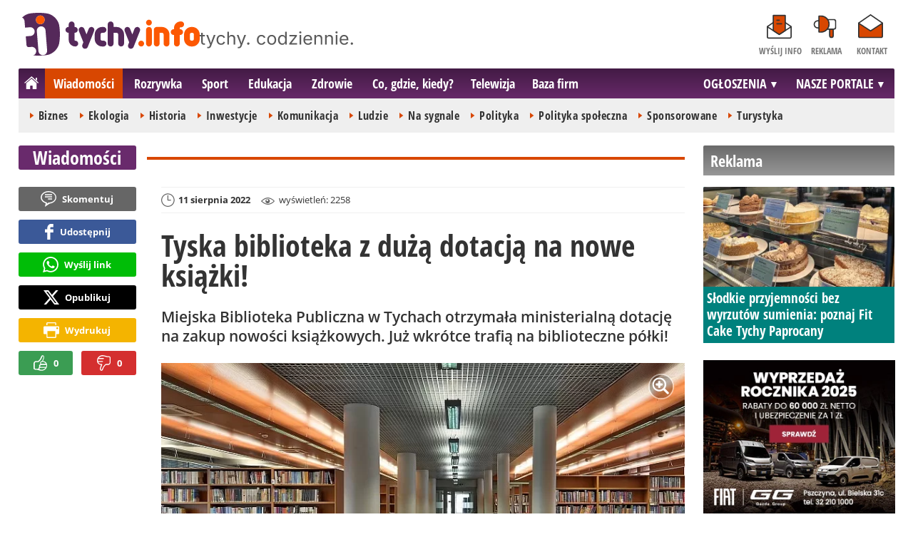

--- FILE ---
content_type: text/html; charset=UTF-8
request_url: https://www.tychy.info/wiadomosci/15829-tyska-biblioteka-z-duza-dotacja-na-nowe-ksiazki-tychy
body_size: 11147
content:
<!DOCTYPE html>
<html lang="pl-PL">

<head>
	<link rel="dns-prefetch" href="//connect.facebook.net">
	<link rel="dns-prefetch" href="//img.tychy.info">
	<link rel="dns-prefetch" href="//galeria.tychy.info">
	<link rel="dns-prefetch" href="//reklama.pless-intermedia.pl">
	<link rel="dns-prefetch" href="//s1.pless-intermedia.pl">
	<link rel="dns-prefetch" href="//pagead2.googlesyndication.com">
	<link rel="dns-prefetch" href="//google-analytics.com">
	<link rel="dns-prefetch" href="//komentarze.tychy.info">
		<link rel="preload" href="/public/fonts/OpenSans-Bold.woff2" crossorigin="anonymous" as="font" type="font/woff2">
	<link rel="preload" href="/public/fonts/OpenSans-Regular.woff2" crossorigin="anonymous" as="font" type="font/woff2">
	<link rel="preload" href="/public/fonts/OpenSansCondensed-Bold.woff2" crossorigin="anonymous" as="font" type="font/woff2">
	<link rel="preload" as="style" href="/public/style-1.3.17.css">
	<link rel="preload" as="script" href="/public/scripts-1.0.57.js">
	<meta http-equiv="Content-Type" content="text/html; charset=utf-8" />
	<meta name="viewport" content="width=device-width,initial-scale=1">
	<!-- Google tag (gtag.js) -->
	<script async src="https://www.googletagmanager.com/gtag/js?id=G-HF7QE3Q62E"></script>
	<script>
		window.dataLayer = window.dataLayer || [];

		function gtag() {
			dataLayer.push(arguments);
		}
		gtag('js', new Date());

		gtag('config', 'G-HF7QE3Q62E');
	</script>
	<title>tychy.info: Tyska biblioteka z dużą dotacją na nowe książki! - Tychy</title>
<meta property="og:type" content="article">
<meta property="og:title" content="Tyska biblioteka z dużą dotacją na nowe książki!">
<meta name="twitter:title" content="Tyska biblioteka z dużą dotacją na nowe książki!">
<meta name="description" content="Miejska Biblioteka Publiczna w Tychach otrzymała ministerialną dotację na zakup nowości książkowych. Już wkrótce trafią na biblioteczne półki!">
<meta property="og:description" content="Miejska Biblioteka Publiczna w Tychach otrzymała ministerialną dotację na zakup nowości książkowych. Już wkrótce trafią na biblioteczne półki!">
<meta name="twitter:description" content="Miejska Biblioteka Publiczna w Tychach otrzymała ministerialną dotację na zakup nowości książkowych. Już wkrótce trafią na biblioteczne półki!">
<meta name="keywords" content="Literatura, Tychy">
<meta property="og:url" content="https://www.tychy.info/wiadomosci/15829-tyska-biblioteka-z-duza-dotacja-na-nowe-ksiazki-tychy">
<meta name="thumbnailUrl" content="https://img.tychy.info/ib/8e001bccea22c27442393ce67aa93564/7/120/0/984/450/2020/05/mediateka_biblioteka_glowna_mbp_tychy_9bb4.jpg">
<meta property="og:image" content="https://img.tychy.info/2020/05/mediateka_biblioteka_glowna_mbp_tychy_9bb4.jpg">
<meta name="twitter:image" content="https://img.tychy.info/2020/05/mediateka_biblioteka_glowna_mbp_tychy_9bb4.jpg">
<meta property="og:image:alt" content="Mediateka, biblioteka główna, MBP Tychy">
<meta property="article:publisher" content="https://www.facebook.com/pages/tychyinfo/325275497519638">
<meta name="pubdate" content="2022-08-11T11:07:00+02:00">
<meta property="article:published_time" content="2022-08-11T11:07:00+02:00">
<meta name="lastmod" content="2022-08-11T11:07:00+02:00">
<meta property="article:modified_time" content="2022-08-11T11:07:00+02:00">
<meta name="author" content="ar / tychy.info">
<meta property="article:tag" content="Literatura">
<meta property="article:tag" content="Tychy">
<meta property="og:site_name" content="www.tychy.info">
<meta name="language" content="pl_PL">
<meta property="og:locale"  content="pl_PL">
<meta property="fb:pages" content="325275497519638">
<meta property="fb:app_id" content="333282446717690">
<link rel="canonical" href="https://www.tychy.info/wiadomosci/15829-tyska-biblioteka-z-duza-dotacja-na-nowe-ksiazki-tychy">
<meta name="twitter:card" content="summary_large_image">
<meta name="twitter:site" content="@tychy_info">
<meta name="robots" content="index,follow,all,max-snippet:-1,max-image-preview:large">
<script type="application/ld+json">
{"@context":"https:\/\/schema.org","@type":"NewsArticle","mainEntityOfPage":{"@type":"WebPage","@id":"https:\/\/www.tychy.info\/wiadomosci\/15829-tyska-biblioteka-z-duza-dotacja-na-nowe-ksiazki-tychy"},"headline":"Tyska biblioteka z du\u017c\u0105 dotacj\u0105 na nowe ksi\u0105\u017cki!","image":{"@type":"ImageObject","url":"https:\/\/img.tychy.info\/2020\/05\/mediateka_biblioteka_glowna_mbp_tychy_9bb4.jpg"},"thumbnail":{"@type":"ImageObject","url":"https:\/\/img.tychy.info\/ib\/8e001bccea22c27442393ce67aa93564\/7\/120\/0\/984\/450\/2020\/05\/mediateka_biblioteka_glowna_mbp_tychy_9bb4.jpg","width":300,"height":156},"datePublished":"2022-08-11T11:07:00+02:00","dateModified":"2022-08-11T11:07:00+02:00","author":{"@type":"Person","name":"ar \/ tychy.info"},"description":"Miejska Biblioteka Publiczna w Tychach otrzyma\u0142a ministerialn\u0105 dotacj\u0119 na zakup nowo\u015bci ksi\u0105\u017ckowych. Ju\u017c wkr\u00f3tce trafi\u0105 na biblioteczne p\u00f3\u0142ki!","publisher":{"@context":"https:\/\/schema.org","@type":"NewsMediaOrganization","url":"https:\/\/www.tychy.info","name":"tychy.info","description":"tychy.info | tychy. codziennie. Lokalne informacje, wiadomo\u015bci, wydarzenia.Najwa\u017cniejsze informacje z Tych\u00f3w i okolic. Wiadomo\u015bci, wydarzenia, komunikaty, aktualno\u015bci drogowe, sport, biznes i \u017cycie miasta. tychy.info | tychy. codziennie.","email":"redakcja@tychy.info","telephone":"+48322128893","image":["https:\/\/www.tychy.info\/public\/img\/tychy-info-logo.svg","https:\/\/www.tychy.info\/public\/img\/tychy-info-logo-white.svg"],"logo":{"@type":"ImageObject","url":"https:\/\/www.tychy.info\/public\/img\/tychy-info-logo.png","width":1024,"height":247,"caption":"Logo tychy.info"},"address":[{"@type":"PostalAddress","streetAddress":"Bielska 10","addressLocality":"Pszczyna","addressRegion":"\u015al\u0105skie","postalCode":"43-200","addressCountry":{"@type":"Country","name":"PL"}}],"sameAs":["https:\/\/www.facebook.com\/tychy.info\/","https:\/\/www.instagram.com\/tychy.info\/","https:\/\/twitter.com\/tychy_info","https:\/\/www.youtube.com\/channel\/UC_HpjAA2pH_A0UebmrJk0jQ"],"parentOrganization":{"@type":"Organization","name":"pless intermedia Tomasz Klimczak","url":"https:\/\/www.pless-intermedia.pl\/","email":"biuro@pless-intermedia.pl","address":[{"@type":"PostalAddress","streetAddress":"Bielska 10","addressLocality":"Pszczyna","addressRegion":"\u015al\u0105skie","postalCode":"43-200","addressCountry":{"@type":"Country","name":"PL"}}],"logo":{"@type":"ImageObject","url":"https:\/\/pless-intermedia.pl\/pless-intermedia.svg","width":1024,"height":420,"caption":"Logo pless intermedia"},"sameAs":["https:\/\/www.facebook.com\/pless.intermedia\/"]}}}
</script>
	<link rel="stylesheet" type="text/css" href="/public/style-1.3.17.css">
			<link rel="stylesheet" media="print" type="text/css" href="/public/artykul_print.css">
		<script type="text/javascript" src="/public/scripts-1.0.57.js"></script>
	<link rel="alternate" type="application/rss+xml" title="Tychy.info (RSS 2.0)" href="/rss.xml" />
		<link rel="apple-touch-icon-precomposed" sizes="57x57" href="/public/img/favicons/apple-touch-icon-57x57.png" />
	<link rel="apple-touch-icon-precomposed" sizes="114x114" href="/public/img/favicons/apple-touch-icon-114x114.png" />
	<link rel="apple-touch-icon-precomposed" sizes="72x72" href="/public/img/favicons/apple-touch-icon-72x72.png" />
	<link rel="apple-touch-icon-precomposed" sizes="144x144" href="/public/img/favicons/apple-touch-icon-144x144.png" />
	<link rel="apple-touch-icon-precomposed" sizes="60x60" href="/public/img/favicons/apple-touch-icon-60x60.png" />
	<link rel="apple-touch-icon-precomposed" sizes="120x120" href="/public/img/favicons/apple-touch-icon-120x120.png" />
	<link rel="apple-touch-icon-precomposed" sizes="76x76" href="/public/img/favicons/apple-touch-icon-76x76.png" />
	<link rel="apple-touch-icon-precomposed" sizes="152x152" href="/public/img/favicons/apple-touch-icon-152x152.png" />
	<link rel="icon" type="image/png" href="/public/img/favicons/favicon-196x196.png" sizes="196x196" />
	<link rel="icon" type="image/png" href="/public/img/favicons/favicon-96x96.png" sizes="96x96" />
	<link rel="icon" type="image/png" href="/public/img/favicons/favicon-32x32.png" sizes="32x32" />
	<link rel="icon" type="image/png" href="/public/img/favicons/favicon-16x16.png" sizes="16x16" />
	<link rel="icon" type="image/png" href="/public/img/favicons/favicon-128.png" sizes="128x128" />
	<meta name="application-name" content="tychy.info" />
	<meta name="msapplication-TileColor" content="#FFFFFF" />
	<meta name="msapplication-TileImage" content="/public/img/favicons/mstile-144x144.png" />
	<meta name="msapplication-square70x70logo" content="/public/img/favicons/mstile-70x70.png" />
	<meta name="msapplication-square150x150logo" content="/public/img/favicons/mstile-150x150.png" />
	<meta name="msapplication-wide310x150logo" content="/public/img/favicons/mstile-310x150.png" />
	<meta name="msapplication-square310x310logo" content="/public/img/favicons/mstile-310x310.png" />
	<script>
					const theme = 'white';
			</script>	
	<script async src="https://fundingchoicesmessages.google.com/i/pub-7973022587511598?ers=1"></script><script>(function() {function signalGooglefcPresent() {if (!window.frames['googlefcPresent']) {if (document.body) {const iframe = document.createElement('iframe'); iframe.style = 'width: 0; height: 0; border: none; z-index: -1000; left: -1000px; top: -1000px;'; iframe.style.display = 'none'; iframe.name = 'googlefcPresent'; document.body.appendChild(iframe);} else {setTimeout(signalGooglefcPresent, 0);}}}signalGooglefcPresent();})();</script>
	<meta name="publication-media-verification" content="a06992df4ff640d0b006bed82adade14">
</head>
<body>
	<script>
		document.body.classList.add(theme);
	</script>
	<div class="page">
				    		<header class="top" style="position:relative;">
    			<div class="logo-nav">
    				<div id="logo">
    					<a class="d1" href="/" title="tychy.info">
    						tychy.info
    						<img width="249" height="60" alt="tychy.info" />
    						<script>
    							const now = new Date();
    							let logo_src = '/public/img/tychy-info-logo'
    							if (theme == 'black') logo_src += '-white';
    							if (['1-5', '2-5', '3-5', '11-11'].includes(`${now.getDate()}-${now.getMonth()+1}`)) logo_src += '-polska';
    							document.querySelector('a.d1 img').src = `${logo_src}.svg`;
    						</script>
    					</a>
    					<span class="tychy_codziennie">
    						<img width="177" height="20" alt="tychy. codziennie." />
    						<script>
    							document.querySelector('span.tychy_codziennie img').src = (theme == 'black') ? '/public/img/tychy-codziennie-white.svg' : '/public/img/tychy-codziennie.svg';
    						</script>
    					</span>
    				</div>
    				<nav id="iconsMenu">
    					<ul>
    						    							<li class="icon1">
    								<a href="/wyslijinfo" rel="nofollow">Wyślij info</a>
    							</li>
    						    						<li class="icon3">
    							<a href="/reklama">Reklama</a>
    						</li>
    						<li class="icon4">
    							<a href="/kontakt">Kontakt</a>
    						</li>
    					</ul>
    				</nav>
    			</div>
    			 <div class="menu-position-holder"> <div class="menu-mobile-layer"> <div class="menu-wrapper"> <div class="menu-belka"> <nav id="mainMenu"> <a href="#" class="menu-mobile-btn">Menu</a> <ul class="menu-mobile-submenu"> <li menu-id="glowna" class="menu-item-link"><a href="https://www.tychy.info" class="home"><span>Strona główna</span></a></li><li menu-id="wiadomosci" class="menu-item-link with-submenu"><a href="https://www.tychy.info/wiadomosci">Wiadomości</a><div class="menu-tematy-mobile tematy-1"><ul><li id="t56"><a href="https://www.tychy.info/wiadomosci/temat/56-biznes">Biznes</a></li><li id="t65"><a href="https://www.tychy.info/wiadomosci/temat/65-ekologia">Ekologia</a></li><li id="t54"><a href="https://www.tychy.info/wiadomosci/temat/54-historia">Historia</a></li><li id="t60"><a href="https://www.tychy.info/wiadomosci/temat/60-inwestycje">Inwestycje</a></li><li id="t47"><a href="https://www.tychy.info/wiadomosci/temat/47-komunikacja">Komunikacja</a></li><li id="t59"><a href="https://www.tychy.info/wiadomosci/temat/59-ludzie">Ludzie</a></li><li id="t50"><a href="https://www.tychy.info/wiadomosci/temat/50-na-sygnale">Na sygnale</a></li><li id="t4"><a href="https://www.tychy.info/wiadomosci/temat/4-polityka">Polityka</a></li><li id="t57"><a href="https://www.tychy.info/wiadomosci/temat/57-polityka-spoleczna">Polityka społeczna</a></li><li id="t63"><a href="https://www.tychy.info/wiadomosci/temat/63-sponsorowane">Sponsorowane</a></li><li id="t36"><a href="https://www.tychy.info/wiadomosci/temat/36-turystyka">Turystyka</a></li></ul></div></li> <li menu-id="rozrywka" class="menu-item-link with-submenu"><a href="https://www.tychy.info/rozrywka">Rozrywka</a><div class="menu-tematy-mobile tematy-2"><ul><li id="t88"><a href="https://www.tychy.info/rozrywka/temat/88-dla-dzieci">Dla dzieci</a></li><li id="t113"><a href="https://www.tychy.info/rozrywka/temat/113-dla-seniorow">Dla seniorów</a></li><li id="t7"><a href="https://www.tychy.info/rozrywka/temat/7-imprezy">Imprezy</a></li><li id="t48"><a href="https://www.tychy.info/rozrywka/temat/48-kabarety">Kabarety</a></li><li id="t40"><a href="https://www.tychy.info/rozrywka/temat/40-kina">Kina</a></li><li id="t37"><a href="https://www.tychy.info/rozrywka/temat/37-koncerty">Koncerty</a></li><li id="t62"><a href="https://www.tychy.info/rozrywka/temat/62-literatura">Literatura</a></li><li id="t9"><a href="https://www.tychy.info/rozrywka/temat/9-podroze">Podróże</a></li><li id="t41"><a href="https://www.tychy.info/rozrywka/temat/41-spektakle">Spektakle</a></li><li id="t66"><a href="https://www.tychy.info/rozrywka/temat/66-warsztaty">Warsztaty</a></li><li id="t49"><a href="https://www.tychy.info/rozrywka/temat/49-wystawy">Wystawy</a></li><li id="t79"><a href="https://www.tychy.info/rozrywka/temat/79-zabawy-festyny">Zabawy, festyny</a></li></ul></div></li> <li menu-id="sport" class="menu-item-link with-submenu"><a href="https://www.tychy.info/sport">Sport</a><div class="menu-tematy-mobile tematy-3"><ul><li id="t111"><a href="https://www.tychy.info/sport/temat/111-fitness">Fitness</a></li><li id="t117"><a href="https://www.tychy.info/sport/temat/117-futbol-amerykanski">Futbol amerykański</a></li><li id="t115"><a href="https://www.tychy.info/sport/temat/115-hokej">Hokej</a></li><li id="t13"><a href="https://www.tychy.info/sport/temat/13-pilka-nozna">Piłka nożna</a></li><li id="t14"><a href="https://www.tychy.info/sport/temat/14-rower">Rower</a></li><li id="t17"><a href="https://www.tychy.info/sport/temat/17-sporty-zimowe">Sporty zimowe</a></li><li id="t114"><a href="https://www.tychy.info/sport/temat/114-taniec">Taniec</a></li></ul></div></li> <li menu-id="edukacja" class="menu-item-link menu-wiecej-item"><a href="https://www.tychy.info/edukacja">Edukacja</a></li> <li menu-id="zdrowie" class="menu-item-link menu-wiecej-item"><a href="https://www.tychy.info/zdrowie">Zdrowie</a></li> <li menu-id="cgk" class="menu-item-link menu-wiecej-item"><a href="https://www.tychy.info/cgk">Co, gdzie, kiedy?</a></li><li menu-id="wideo" class="menu-item-link menu-wiecej-item"><a href="https://www.tychy.info/wideo">Telewizja</a></li><li menu-id="firmy" class="menu-item-link menu-wiecej-item"><a href="https://firmy.tychy.info/">Baza firm</a></li> <li menu-id="najnowsze" class="menu-item-link mobile-only"><a href="https://www.tychy.info/najnowsze">Najnowsze</a></li> <li menu-id="goracetematy" class="menu-item-link mobile-only"><a href="https://www.tychy.info/goracetematy">Gorące tematy</a><div class="menu-tematy-mobile menu-lata-mobile desktop-only"><ul><li id="r2026"><a href="https://www.tychy.info/goracetematy/rok/2026">2026</a></li><li id="r2025"><a href="https://www.tychy.info/goracetematy/rok/2025">2025</a></li><li id="r2024"><a href="https://www.tychy.info/goracetematy/rok/2024">2024</a></li><li id="r2023"><a href="https://www.tychy.info/goracetematy/rok/2023">2023</a></li><li id="r2022"><a href="https://www.tychy.info/goracetematy/rok/2022">2022</a></li><li id="r2021"><a href="https://www.tychy.info/goracetematy/rok/2021">2021</a></li><li id="r2020"><a href="https://www.tychy.info/goracetematy/rok/2020">2020</a></li><li id="r2019"><a href="https://www.tychy.info/goracetematy/rok/2019">2019</a></li><li id="r2018"><a href="https://www.tychy.info/goracetematy/rok/2018">2018</a></li><li id="r2017"><a href="https://www.tychy.info/goracetematy/rok/2017">2017</a></li></ul></div></li> <li menu-id="najpopularniejsze" class="menu-item-link mobile-only"><a href="https://www.tychy.info/najpopularniejsze">Najpopularniejsze</a><div class="menu-tematy-mobile menu-czas-mobile desktop-only"><ul><li id="c1"><a href="https://www.tychy.info/najpopularniejsze/czas/1">7 dni</a></li><li id="c2"><a href="https://www.tychy.info/najpopularniejsze/czas/2">30 dni</a></li><li id="c3"><a href="https://www.tychy.info/najpopularniejsze/czas/3">3 miesiące</a></li><li id="c4"><a href="https://www.tychy.info/najpopularniejsze/czas/4">6 miesięcy</a></li><li id="c5"><a href="https://www.tychy.info/najpopularniejsze/czas/5">1 rok</a></li><li id="c6"><a href="https://www.tychy.info/najpopularniejsze/czas/6">2 lata</a></li></ul></div></li> <li menu-id="reklama" class="menu-item-link mobile-only"><a href="/reklama">Reklama</a></li> <li menu-id="kontakt" class="menu-item-link mobile-only"><a href="/kontakt">Kontakt</a></li> </ul><div id="menuWiecej" class="menu-item-with-submenu"> <a href="#" class="triangle down">Więcej</a> <ul> <li menu-id="edukacja"><a href="https://www.tychy.info/edukacja">Edukacja</a></li> <li menu-id="zdrowie"><a href="https://www.tychy.info/zdrowie">Zdrowie</a></li><li menu-id="cgk"><a href="https://www.tychy.info/cgk">Co, gdzie, kiedy?</a></li> <li menu-id="wideo"><a href="https://www.tychy.info/wideo">Telewizja</a></li> <li menu-id="firmy"><a href="https://firmy.tychy.info/">Baza firm</a></li> </ul> </div> <div id="menuPortale" class="menu-item-with-submenu"> <a href="#" class="triangle down">NASZE PORTALE</a> <ul><li><a href="https://www.beskidy.cafe">beskidy.cafe</a></li><li><a href="https://www.bielskiedrogi.pl">bielskiedrogi.pl</a></li><li><a href="https://www.bielsko.info">bielsko.info</a></li><li><a href="https://www.brenna.info">brenna.info</a></li> <li><a href="https://www.cieszyn.news">cieszyn.news</a></li><li><a href="https://www.czecho.pl">czecho.pl</a></li> <li><a href="https://www.pless.pl">pless.pl</a></li> <li><a href="https://www.tychy.info">tychy.info</a></li> </ul> </div> <div id="menuOgloszenia" class="menu-item-with-submenu"> <a href="https:https://www.tychy.info/ogloszenia/" class="triangle down">OGŁOSZENIA</a> <ul><li><a href="https://www.djfranek.pl/">Co,&nbsp;gdzie,&nbsp;kiedy?</a></li> <li><a href="https://wujekfranek.pl/">Drobne</a></li> <li><a href="https://turboportal.pl/">Motoryzacja</a></li> <li><a href="https://mojelokum.pl">Nieruchomości</a></li> <li><a href="https://mojapraca.pl">Praca</a></li> <li><a href="http://zloteobraczki.pl">Wesele</a></li> </ul> </div> </nav> </div> </div> </div> </div> <div class="menu-tematy-desktop"></div>    				<script>
    					$('#mainMenu [menu-id="wiadomosci"] > a').addClass('active');
    					if ($('#mainMenu [menu-id="wiadomosci"]').has('.menu-tematy-mobile ul')) {
    						$('.menu-tematy-desktop').html($('#mainMenu [menu-id="wiadomosci"] .menu-tematy-mobile ul').clone());
    					}
    				</script>
    			    			
    		</header><section class="sidebar">
    <header class="belka-gray" style="margin-bottom:1rem;"><a href="/reklama">
            <h2>Reklama</h2>
        </a></header>
    <div class="artykul-sponsorowany" style="margin-bottom:1.5rem;">
        <article class="zajawka zajawka-reklama"><figure><a href="/wiadomosci/26753-slodkie-przyjemnosci-bez-wyrzutow-sumienia-poznaj-fit-cake-tychy-paprocany" class="thumb"><img loading="lazy" src="https://galeria.tychy.info/ib/1ca4ad38b055cb9e4efb5747de31afc5/z7/0/1084/1800/2020/2026/2026-01-08/slides/fit_cake_tychy_paprocany_2403.jpg" alt="" width="300" height="156"></a></figure><header><h3><a href="/wiadomosci/26753-slodkie-przyjemnosci-bez-wyrzutow-sumienia-poznaj-fit-cake-tychy-paprocany">Słodkie przyjemności bez wyrzutów sumienia: poznaj Fit Cake Tychy Paprocany</a></h3></header></article>    </div>
    <div class="skyscraper-start">
        <div class="skyscraper-lock">
            <div class="reklama-mod">
                <div class="blok-r blok-billboard" data-ads-id="65ebee874f12582339f7623ec5e3bd21"><div class="resizable-outer resizable970x250 reklama-display-desktop"><div class="resizable-inner"><iframe src="https://s1.pless-intermedia.pl/public/slajdy/html/2565_1769324431.html#https://www.tychy.info/a.php?k=65ebee874f12582339f7623ec5e3bd21|1" style="width:100%;height:100%;" scrolling="no" loading="lazy"></iframe></div></div><div class="resizable-outer resizable300x250 reklama-display-mobile"><div class="resizable-inner"><iframe src="https://s1.pless-intermedia.pl/public/slajdy/html/2564_1768823236.html#https://www.tychy.info/a.php?k=65ebee874f12582339f7623ec5e3bd21|1" style="width:100%;height:100%;" scrolling="no" loading="lazy"></iframe></div></div></div>                <div class="wrapper-row blok-r blok-link-rotacyjny" data-ads-id="becd98d699fed448578e89e285a606b4">
<a href="https://www.tychy.info/a.php?k=becd98d699fed448578e89e285a606b4&e=52zZyd3SlKi23WiOrI5k7LPgwPhpHTOWOfUP06jFviM%3D" target="_blank">
	<figure><img width="120" height="90" src="https://s1.pless-intermedia.pl/public/banner/594/b87ede22142cac55ed71de58beb207de.gif" alt="praca,bielsko,czechowice,pszczyna,tychy" loading="lazy"/></figure>
	<header>		
	<h4>PRACA - lokalne ogłoszenia - mojapraca.pl</h4>		
	Tychy | Pszczyna | Czechowice | Bielsko | Cieszyn
	</header>
</a>	
	</div>            </div>
        </div>
    </div>
    <script>
        function s12() {
            const scrollHeight = $(window).scrollTop() + 52;
            const assideOffsetTop = $('.skyscraper-start').offset().top;
            const skyscraperHeight = $('.skyscraper-lock').height();
            const footerOffsetTop = $('.page>footer').offset().top - 15;
            if ($('.skyscraper-start').is(':visible') && $(window).height() > skyscraperHeight && footerOffsetTop - assideOffsetTop > skyscraperHeight + 40) {
                $('.skyscraper-lock').css({
                    'width': $('.skyscraper-start').width()
                });
                if (footerOffsetTop - scrollHeight < skyscraperHeight) {
                    $('.skyscraper-lock').removeClass('skyscraper-stay-on-top').css({
                        position: 'absolute',
                        top: (footerOffsetTop - assideOffsetTop - skyscraperHeight) + 'px'
                    });
                } else {
                    $('.skyscraper-lock').css({
                        position: '',
                        top: ''
                    });
                    if (scrollHeight > assideOffsetTop) {
                        $('.skyscraper-lock').addClass('skyscraper-stay-on-top');
                    } else {
                        $('.skyscraper-lock').removeClass('skyscraper-stay-on-top');
                    }
                }
            } else {
                $('.skyscraper-lock').removeClass('skyscraper-stay-on-top').css({
                    position: '',
                    top: '',
                    'width': ''
                });
            }
        }
        $(document).ready(function() {
            $(window).resize(s12);
            $(window).scroll(s12);
            s12();
                            if ($('.blok-skyscraper-pod-leadem').length) {
                    var wiezowiec_move_uder_lead_status = 1;

                    function wiezowiec_move_uder_lead() {
                        if ($(document).width() > 1010 && wiezowiec_move_uder_lead_status == 2) {
                            $('.skyscraper-lock').prepend($('.blok-skyscraper-pod-leadem .reklama-mod'));
                            $('.blok-skyscraper-pod-leadem').hide();
                            wiezowiec_move_uder_lead_status = 1;
                        } else if ($(document).width() <= 1010 && wiezowiec_move_uder_lead_status == 1) {
                            $('.blok-skyscraper-pod-leadem').html($('.skyscraper-lock .reklama-mod'));
                            $('.blok-skyscraper-pod-leadem').show();
                            wiezowiec_move_uder_lead_status = 2;
                        }
                    }
                    wiezowiec_move_uder_lead();
                    $(window).resize(function() {
                        wiezowiec_move_uder_lead(false);
                    });
                }
                    });
    </script>
</section><main>
	<header class="pasek-red-artykul">
		<h2><a href="/wiadomosci">Wiadomości</a></h2>
	</header>
	<section class="wrapper">
											<div class="blok-artykul blok-artykul-z-akcjami">
						<div class="artykul-akcje artykul-akcje-desktop sticky"><ul><li><a href="#komentarze" class="comment-0"><span>Skomentuj</span></a></li><li><a class="facebook fb-share-button-static" href="javascript:void(0)" data-href="https://www.tychy.info/wiadomosci/15829-tyska-biblioteka-z-duza-dotacja-na-nowe-ksiazki-tychy" ><span>Udostępnij</span></a></li><li><a class="whatsapp" href="https://wa.me/?text=Tyska+biblioteka+z+du%C5%BC%C4%85+dotacj%C4%85+na+nowe+ksi%C4%85%C5%BCki%21%0Ahttps%3A%2F%2Fwww.tychy.info%2Fwiadomosci%2F15829-tyska-biblioteka-z-duza-dotacja-na-nowe-ksiazki-tychy" target="_blank" rel="noreferrer"><span>Wyślij link</span></a></li><li><a class="x" href="https://twitter.com/intent/tweet?text=Tyska+biblioteka+z+du%C5%BC%C4%85+dotacj%C4%85+na+nowe+ksi%C4%85%C5%BCki%21%0Ahttps%3A%2F%2Fwww.tychy.info%2Fwiadomosci%2F15829-tyska-biblioteka-z-duza-dotacja-na-nowe-ksiazki-tychy" target="_blank" rel="noreferrer"><span>Opublikuj</span></a></li><li><a class="print" href="javascript:window.print();" ><span>Wydrukuj</span></a></li><li id="a15829" class="vote-off"><a href="javascript:void(0);" class="vote-up">0</a><a href="javascript:void(0);" class="vote-down">0</a></li></ul></div>		<script>
		$(document).ready(function(){
			function stick_artykul_akcje(){
				let elems = document.querySelector("div.artykul-akcje.sticky ul");
				if(elems.offsetHeight<window.innerHeight){
					let elemh = document.querySelector("div.artykul-akcje.sticky");
					let recth = elemh.getBoundingClientRect();
					let rects = elems.getBoundingClientRect();
					if(recth.bottom<$(elems).height()+56) elems.className='stic-bottom';
					else if(recth.top-56<0) elems.className='stic';
					else elems.className='';
				}
			}
			$(window).resize(stick_artykul_akcje);
			$(window).scroll(stick_artykul_akcje);
			stick_artykul_akcje();
		})
	</script><article class="artykul">
		<div class="artykul-opcje"><ul><li class="ico-date-gray s" title="Data dodania">11 sierpnia 2022</li><li class="ico-seen-gray" title="Wyświetleń"><ins class="hide-mobile-479">wyświetleń: </ins>2258</li></ul></div>	<header>
		<h1>Tyska biblioteka z dużą dotacją na nowe książki!</h1>
						<p>Miejska Biblioteka Publiczna w Tychach otrzymała ministerialną dotację na zakup nowości książkowych. Już wkrótce trafią na biblioteczne półki!</p>
	</header>
	<div class="artykul-akcje artykul-akcje-mobile"><ul><li><a href="#komentarze" class="comment-0"><span>Skomentuj</span></a></li><li><a class="facebook fb-share-button-static" href="javascript:void(0)" data-href="https://www.tychy.info/wiadomosci/15829-tyska-biblioteka-z-duza-dotacja-na-nowe-ksiazki-tychy" ><span>Udostępnij</span></a></li><li><a class="whatsapp" href="https://wa.me/?text=Tyska+biblioteka+z+du%C5%BC%C4%85+dotacj%C4%85+na+nowe+ksi%C4%85%C5%BCki%21%0Ahttps%3A%2F%2Fwww.tychy.info%2Fwiadomosci%2F15829-tyska-biblioteka-z-duza-dotacja-na-nowe-ksiazki-tychy" target="_blank" rel="noreferrer"><span>Wyślij link</span></a></li><li><a class="x" href="https://twitter.com/intent/tweet?text=Tyska+biblioteka+z+du%C5%BC%C4%85+dotacj%C4%85+na+nowe+ksi%C4%85%C5%BCki%21%0Ahttps%3A%2F%2Fwww.tychy.info%2Fwiadomosci%2F15829-tyska-biblioteka-z-duza-dotacja-na-nowe-ksiazki-tychy" target="_blank" rel="noreferrer"><span>Opublikuj</span></a></li><li><a class="print" href="javascript:window.print();" ><span>Wydrukuj</span></a></li><li id="a15829" class="vote-off"><a href="javascript:void(0);" class="vote-up">0</a><a href="javascript:void(0);" class="vote-down">0</a></li></ul></div>			<div class="blok-skyscraper-pod-leadem blok-r-wrapper" data-label="REKLAMA"></div>
		<div class="artykul-tresc">
		<figure class="imageWrapper"><a href="https://img.tychy.info/ib/6234728501db5e20b16b80c6057ce448/2/2020/05/mediateka_biblioteka_glowna_mbp_tychy_9144.jpg" title="Tyska biblioteka z dużą dotacją na nowe książki!" autor="fot. MBP Tychy" rel="lightbox"><img class="zdjecie-w-tresci" loading="lazy" src="https://img.tychy.info/ib/46b69414100e6974e34622fa4891b7fa/9/2020/05/mediateka_biblioteka_glowna_mbp_tychy_9144.jpg" alt="Mediateka, biblioteka główna, MBP Tychy" /><span class="ico_lupa"></span></a><figcaption><span class="caption">Tyska biblioteka z dużą dotacją na nowe książki!</span> &middot; <em>fot. <span>MBP Tychy</span></em></figcaption>
<script type="application/ld+json">
{"@context":"https:\/\/schema.org\/","@type":"ImageObject","contentUrl":"https:\/\/img.tychy.info\/ib\/6234728501db5e20b16b80c6057ce448\/2\/2020\/05\/mediateka_biblioteka_glowna_mbp_tychy_9144.jpg","creditText":"MBP Tychy","caption":"Mediateka, biblioteka g\u0142\u00f3wna, MBP Tychy"}
</script>
</figure><br />
<br />
MBP w Tychach po raz kolejny otrzymała dotację na zakup nowości wydawniczych w wysokości 50 tysięcy złotych w ramach Narodowego Programu Rozwoju Czytelnictwa 2.0.<br />
<br />
Biblioteka jest w trakcie zakupu i opracowania książek dla wszystkich placówek bibliotecznych w mieście. Ich wybór zostanie zamieszczany w Biuletynach Specjalnych udostępnianych na stronie internetowej MBP: <a href="https://mbp.tychy.pl/p,87,nowosci" rel="nofollow">https://mbp.tychy.pl/p,87,nowosci</a> oraz we wszystkich placówkach bibliotecznych.	</div>
	<footer><p class="autorzy">ar / tychy.info</p></footer>	<div class="artykul-akcje artykul-akcje-mobile"><ul><li><a href="#komentarze" class="comment-0"><span>Skomentuj</span></a></li><li><a class="facebook fb-share-button-static" href="javascript:void(0)" data-href="https://www.tychy.info/wiadomosci/15829-tyska-biblioteka-z-duza-dotacja-na-nowe-ksiazki-tychy" ><span>Udostępnij</span></a></li><li><a class="whatsapp" href="https://wa.me/?text=Tyska+biblioteka+z+du%C5%BC%C4%85+dotacj%C4%85+na+nowe+ksi%C4%85%C5%BCki%21%0Ahttps%3A%2F%2Fwww.tychy.info%2Fwiadomosci%2F15829-tyska-biblioteka-z-duza-dotacja-na-nowe-ksiazki-tychy" target="_blank" rel="noreferrer"><span>Wyślij link</span></a></li><li><a class="x" href="https://twitter.com/intent/tweet?text=Tyska+biblioteka+z+du%C5%BC%C4%85+dotacj%C4%85+na+nowe+ksi%C4%85%C5%BCki%21%0Ahttps%3A%2F%2Fwww.tychy.info%2Fwiadomosci%2F15829-tyska-biblioteka-z-duza-dotacja-na-nowe-ksiazki-tychy" target="_blank" rel="noreferrer"><span>Opublikuj</span></a></li><li><a class="print" href="javascript:window.print();" ><span>Wydrukuj</span></a></li><li id="a15829" class="vote-off"><a href="javascript:void(0);" class="vote-up">0</a><a href="javascript:void(0);" class="vote-down">0</a></li></ul></div>	<script>
		$(function() {
			$('a[rel="lightbox"]').lightBox();
			PlusMinus.init();
		});
	</script>
	</article>						<div class="blok-r-wrapper" data-label="REKLAMA"><script async src="//pagead2.googlesyndication.com/pagead/js/adsbygoogle.js"></script>
<!-- tychy / wiadomości -->
<ins class="adsbygoogle"
style="display:block;height:280px;"
data-ad-client="ca-pub-7973022587511598"
data-ad-slot="7968811905"
data-ad-format="rectangle"
data-full-width-responsive="false"></ins>
<script>
(adsbygoogle = window.adsbygoogle || []).push({});
</script></div>	
						<div class="zobacz-takze">
	<header class="pasek-red medium">
		<h2><span>ZOBACZ TAKŻE</span></h2>
	</header>
	<div class="content grid-3xn">
		<article class="zajawka"><figure><a href="/wiadomosci/26338-filia-nr-13-miejskiej-biblioteki-publicznej-w-tychach-otwarta-po-liftingu-tychy" class="thumb"><img loading="lazy" src="https://img.tychy.info/ib/2dadf51b6ce95983cc980c91cb5ab844/7/2025/11/filia_nr_13_miejskiej_biblioteki_publicznej_w_tychach_otwarta_po_liftingu_11_2025_e009.jpg" alt="Filia nr 13 Miejskiej Biblioteki Publicznej w Tychach otwarta po liftingu - 11.2025" width="300" height="156"><div class="fw"><img width="28" height="28" src="/public/img/foto.svg" alt="zdjęcia" loading="lazy"></div></a></figure><header><h3><a href="/wiadomosci/26338-filia-nr-13-miejskiej-biblioteki-publicznej-w-tychach-otwarta-po-liftingu-tychy">Filia nr 13 Miejskiej Biblioteki Publicznej w Tychach otwarta po liftingu!</a></h3></header></article><article class="zajawka"><figure><a href="/wiadomosci/25758-zdjecia-remont-filii-miejskiej-biblioteki-zakonczony-tychy" class="thumb"><img loading="lazy" src="https://img.tychy.info/ib/88485ee8b63efeacca25e5f1e48f5eea/7/2025/09/zakonczyla_sie_modernizacja_filii_nr_13_miejskiej_biblioteki_publicznej_09_2025_ed4c.jpg" alt="Zakończyła się modernizacja filii nr 13 Miejskiej Biblioteki Publicznej - 09.2025" width="300" height="156"><div class="fw"><img width="28" height="28" src="/public/img/foto.svg" alt="zdjęcia" loading="lazy"></div></a></figure><header><h3><a href="/wiadomosci/25758-zdjecia-remont-filii-miejskiej-biblioteki-zakonczony-tychy">[ZDJĘCIA] Remont filii miejskiej biblioteki zakończony!</a></h3></header></article><article class="zajawka"><figure><a href="/wiadomosci/25588-zamiast-na-dworcu-pkp-ksiazki-wypozyczymy-z-automatu-w-szpitalu-tychy" class="thumb"><img loading="lazy" src="https://img.tychy.info/ib/c2f6a9e348976f080b2fa998a3a428a5/7/2025/08/zmiana_lokalizacji_przystani_ksiazka_zamiast_na_dworcu_pkp_ksiazki_wypozyczymy_przy_megrezie_73c1.jpg" alt="Zmiana lokalizacji Przystani Książka - zamiast na dworcu PKP książki wypożyczymy przy Megrezie!" width="300" height="156"></a></figure><header><h3><a href="/wiadomosci/25588-zamiast-na-dworcu-pkp-ksiazki-wypozyczymy-z-automatu-w-szpitalu-tychy"><div class="label label-wazne">Gorący temat</div>Zamiast na dworcu PKP, książki wypożyczymy z automatu w szpitalu!</a></h3></header></article><article class="zajawka"><figure><a href="/wiadomosci/25502-spotkanie-z-radkiem-rakiem-w-mediatece-odwolane-tychy" class="thumb"><img loading="lazy" src="https://img.tychy.info/ib/a2896b3407eaa2488daba0d44af521d3/7/2025/08/radek_rak_4fc7.jpg" alt="radek rak" width="300" height="156"></a></figure><header><h3><a href="/wiadomosci/25502-spotkanie-z-radkiem-rakiem-w-mediatece-odwolane-tychy">Spotkanie z Radkiem Rakiem w Mediatece odwołane!</a></h3></header></article><article class="zajawka"><figure><a href="/wiadomosci/26555-foto-to-szafka-pelna-ksiazek-ktore-czekaja-na-kolejnych-czytelnikow-tychy" class="thumb"><img loading="lazy" src="https://galeria.tychy.info/ib/e60c0b06c98f1d1f7f3119864ef02dfd/z7/2025/2025-12-10-1/slides/nowa_biblioteczka_plenerowa_przy_mdk_2_tychy_1551.jpg" alt="" width="300" height="156"><div class="fw"><img width="28" height="28" src="/public/img/foto.svg" alt="zdjęcia" loading="lazy"></div></a></figure><header><h3><a href="/wiadomosci/26555-foto-to-szafka-pelna-ksiazek-ktore-czekaja-na-kolejnych-czytelnikow-tychy">[FOTO] To szafka pełna książek, które czekają na kolejnych czytelników</a></h3></header></article><article class="zajawka"><figure><a href="/wiadomosci/26085-tyskie-wydaje-miedzypokoleniowy-slownik-slangu-jezykowy-pomost-miedzy-pokoleniami-tychy" class="thumb"><img loading="lazy" src="https://img.tychy.info/ib/8f38fdd656afc3e877102a7c0c6a96bb/7/2025/10/tyskie_wydaje_miedzypokoleniowy_slownik_slangu_jezykowy_pomost_miedzy_pokoleniami_81e5.jpg" alt="Tyskie wydaje Międzypokoleniowy Słownik Slangu - językowy pomost między pokoleniami" width="300" height="156"></a></figure><header><h3><a href="/wiadomosci/26085-tyskie-wydaje-miedzypokoleniowy-slownik-slangu-jezykowy-pomost-miedzy-pokoleniami-tychy">Tyskie wydaje Międzypokoleniowy Słownik Slangu - językowy pomost między pokoleniami</a></h3></header></article>	</div>
</div>						<!--komentarze-->
						<section id="komentarze" class="wrapper-row">
															<header class="belka-gray" style="margin-bottom:0.5rem;">
									<div>
										<h2>Komentarze <ins id="mod_komentarze_ile"></ins></h2>
									</div>
								</header>
								<ul class="sub-menu">
									<!--<li><a href="#">Zarejestruj się</a></li> //-->
									<li><a href="http://www.tychy.info/802-regulamin-komentarzy">Regulamin</a></li>
									<li><a href="http://www.tychy.info/1012-polityka-prywatnosci">Polityka&nbsp;prywatności</a></li>
								</ul>
																	<div style="border:2px solid #aaa;padding:10px;font-size:0.813rem;color:#666;margin-bottom:1rem;">
										Zgodnie z Rozporządzeniem Ogólnym o Ochronie Danych Osobowych (RODO) na portalu tychy.info zaktualizowana została <a href="http://www.tychy.info/1012-polityka-prywatnosci">Polityka Prywatności</a>. Zachęcamy do zapoznania się z dokumentem.
									</div>
																
								<script type="text/javascript">
									function komentarze_box_load() {
										if ($(window).scrollTop() + $(window).height() + 500 >= $('#komentarze').offset().top) {
											$(window).off('resize', komentarze_box_load);
											$(window).off('scroll', komentarze_box_load);
											$.ajax({
												url: 'https://komentarze.tychy.info/js/mod_komentarze.js?v=4',
												dataType: "script",
												cache: true,
												success: function() {
													mod_komentarze({
														'ai': 15829,
														'theme': theme
													});
												}
											});
										}
									}
									$(window).resize(komentarze_box_load);
									$(window).scroll(komentarze_box_load);
								</script>
													</section>						
						<!--komentarze end-->
					</div>
					</section>
</main>
	<footer>
			<section class="wrapper">
			<div class="blok-r c" style="margin:0.5rem 0 1.5rem 0;">
				<script async src="//pagead2.googlesyndication.com/pagead/js/adsbygoogle.js"></script>
<!-- tychy / strona główna / billboard -->
<ins class="adsbygoogle" style="display:block;height:280px;" data-ad-client="ca-pub-7973022587511598" data-ad-slot="5381365917" data-ad-format="horizontal,rectangle" data-full-width-responsive="true"></ins>
<script>
    (adsbygoogle = window.adsbygoogle || []).push({});
</script>			</div>
		</section>		
		<div class="sub-footer">
		<section class="kol1">
			<header class="pasek-white small">
				<h2>Wydawca</h2>
			</header>
			<figure class="logo">
				<a href="https://www.pless-intermedia.pl" rel="nofollow"><img src="/public/img/pless_intermedia_white.svg" alt="Logo firmy pless-intermedia" /></a>
			</figure>
			<address>
				Portal tychy.info
			</address>
			<p>
				tel. 32 212 88 93 / redakcja<br />
				tel. 884 884 090 / reklama
			</p>
		</section>
		<section class="kol2">
			<header class="pasek-white small">
				<h2>Obserwuj nas</h2>
			</header>
			<ul class="social-media">
				<li>
					<a href="https://www.facebook.com/tychy.info/" rel="nofollow" target="_blank">
						<figure>
							<img width="40" height="40" src="/public/img/socialmedia/facebook.svg" loading="lazy">
						</figure>
						<header>
							<h4>Facebook</h4>
						</header>
					</a>
				</li>
				<li>
					<a href="https://twitter.com/tychy_info" rel="nofollow" target="_blank">
						<figure>
							<img width="40" height="40" src="/public/img/socialmedia/x.svg" alt="X" loading="lazy">
						</figure>
						<header>
							<h4>X</h4>
						</header>
					</a>
				</li>
				<li>
					<a href="https://www.instagram.com/tychy.info/" rel="nofollow" target="_blank">
						<figure>
							<img width="40" height="40" src="/public/img/socialmedia/instagram.svg" loading="lazy">
						</figure>
						<header>
							<h4>Instagram</h4>
						</header>
					</a>
				</li>
				<li>
					<a href="https://www.youtube.com/channel/UC_HpjAA2pH_A0UebmrJk0jQ" rel="nofollow" target="_blank">
						<figure>
							<img width="40" height="40" src="/public/img/socialmedia/youtube.svg" loading="lazy">
						</figure>
						<header>
							<h4>Youtube</h4>
						</header>
					</a>
				</li>
			</ul>
		</section>
		<section class="kol3">
			<header class="pasek-white small">
				<h2>Facebook</h2>
			</header>
			<div class="fb-page" data-href="https://www.facebook.com/tychy.info/" data-width="500" data-small-header="false" data-adapt-container-width="true" data-hide-cover="false" data-show-facepile="true" data-lazy="true">Loading...</div>
		</section>
	</div>
	<div class="credits">
		<span class="alignleft">© 2012-<script>
				document.write((new Date()).getFullYear());
			</script> <a href="https://www.pless-intermedia.pl" target="_blank" style="color:inherit;font-weight:700;">pless intermedia</a>. Wszelkie prawa zastrzeżone.</span>
		<span class="alignright"><a href="/reklama" rel="nofollow">Reklama</a><a href="/rss.xml" rel="nofollow">RSS</a><a href="/polityka-prywatnosci" rel="nofollow">Polityka&nbsp;prywatności</a><a href="/kontakt" rel="nofollow">Kontakt</a><a href="#top">Do góry</a></span>
	</div>
</footer>	</div>
	<script>
		function menu_stay_on_top(){
	    	var scrollHeight = $(window).scrollTop();
	        var navOffsetTop=$('.menu-position-holder').offset().top;
	        if(scrollHeight>navOffsetTop){
	        	$('.menu-position-holder').css('height',$('.menu-position-holder').height());
	            $('.menu-wrapper').addClass('menu-stay-on-top');	                       	
	        }else{
	            $('.menu-wrapper').removeClass('menu-stay-on-top');
	            $('.menu-position-holder').css('height','');                        
	        }
	        //Zamknij menu przy skalowaniu
	        if(window.matchMedia('(min-width: 721px)').matches){
				$('.menu-item-link.with-submenu > a').removeClass('open');
				$('div.menu-tematy-mobile').hide(); 
				if($('body').hasClass('menu-open')){
					$('body').removeClass('menu-open');
	           	 	$('.menu-mobile-submenu').removeClass('open');
				}				 
	        }		    
	    }
		//Menu ogłoszenia
	    $('.menu-item-with-submenu>a').click(function(){
	    	$('.menu-item-with-submenu.open').not(this.parentElement).removeClass('open').children('a').toggleClass('up down');
	    	$(this).toggleClass('up down');
		    $(this).parent().toggleClass('open');	
		    return false;	    	
	    });
	    //Menu mobilne 
	    $('.menu-mobile-btn').click(function(){
	       	$('body').toggleClass('menu-open');
	       	$('.menu-item-with-submenu.open').removeClass('open');
	       	$('.menu-mobile-submenu').toggleClass('open');
	       	return false;
	    });
		$('.menu-item-link.with-submenu > a').click(function(e){
            if(window.matchMedia('(max-width: 720px)').matches){
                if(e.clientX>$(this).width()-50){
                    $(this).toggleClass('open');
                    $(this).parent().find('div.menu-tematy-mobile').slideToggle();
             	    return false;
                }
			}
        });
	    $(window).scroll(menu_stay_on_top);
	    $(window).resize(menu_stay_on_top);	    
	
		$(window).resize();
		
		$(document).ready(function(){
			$("img.lazy").lazyload().removeClass('lazy');						
		});
	</script> 
		<script>
	(new Promise((resolve, reject) => {
		const pless_ads = [[],window.pless_ads_artykul_id || 0];
		$('[data-ads-id]:visible').each(function() {
			pless_ads[0].push($(this).attr('data-ads-id'));
		});
		(pless_ads[0].length > 0 || pless_ads[1] > 0) ? resolve(pless_ads): reject('PlessAds: No data to send');
	})).then(pless_ads_data => {
		$.ajax({
			url: '//www.tychy.info/a.php',
			data: {
				'show_stats': 1,
				'kampanie': pless_ads_data[0].join(','),
				'artykul_id': pless_ads_data[1]
			},
			type: 'POST',
			dataType: 'text',
			cache: false,
			timeout: 10000
		});
	}).catch(message => console.log(message));
</script>		<script>
		document.addEventListener('copy', (event) => {
			const pagelink = `\n\nŹródło: ${document.location.protocol}//${document.location.hostname}. Zapoznaj się z pełną treścią artykułu: ${document.location.href}`;
			event.clipboardData.setData('text', document.getSelection() + pagelink);
			event.preventDefault();
		});
	</script>
	  	
</body>
</html>

--- FILE ---
content_type: text/html
request_url: https://s1.pless-intermedia.pl/public/slajdy/html/2565_1769324431.html
body_size: 629
content:
<!doctype html>
<html>
	<head>
		<META HTTP-EQUIV="Pragma" CONTENT="private">
		<META HTTP-EQUIV="Cache-Control" CONTENT="private, max-age=3600, pre-check=3600">
		<META HTTP-EQUIV="Expires" CONTENT="Mon, 26 Jan 26 08:00:31 +0100">
		<script src="//ajax.googleapis.com/ajax/libs/jquery/1.11.1/jquery.min.js"></script>
		<style>
			html,body,img,a{margin:0;padding:0;}
			body{background-color:transparent;}
			img,a{display:block;width:100%;}
		</style>		
		<script>
			var data=location.hash.substring(1).split('|');
			var s=[{"src":"\/public\/slajdy\/img\/20\/20355b56b88e6268ad447bb5cb491f2e.jpg","link":"https:\/\/salon.fiatprofessional.pl\/dealer-site\/0075373","crypto":"xoQN2ki8zsQZ7wE5r+SRIIhbUvhdUfX62gm8iYKf6SOcDwAILgzb26KvWHyLIWGxBn1LL9uFS9RcHlmMSL+28g==","delay":8},{"src":"\/public\/slajdy\/img\/e1\/e18d5a824553d2c3dace56fc927891fb.jpg","link":"https:\/\/salon.fiat.pl\/dealer-site\/0075373","crypto":"xoQN2ki8zsQZ7wE5r+SRIP3odAeW3HdS3ZkBKZ+ieqPFhaS1MKvkev3Qmzl2RwiK","delay":8}];
			var i=0;
			var baselink=data[0] || 'go';
			var target=data[1] || 1;
			function loadImage(){
				if(!s[i].link || s[i].link.length===0){
					$('body').empty().append('<img src="'+s[i].src+'" />');
				}else{
					$('body').empty().append('<a href="'+((baselink=='go')?s[i].link:baselink+'&e='+encodeURIComponent(s[i].crypto))+'" target="'+((target>1)?'_parent':'_blank')+'"><img src="'+s[i].src+'" /></a>');
				}
				s[i].preloaded=true;				
								if(s.length>1){
					setTimeout(loadImage,s[i].delay*1000);
					if(++i>=s.length) i=0;					
					if(!s[i].preloaded){
						var img=new Image();
						img.src=s[i].src;
					}
				}				
							}		
			$(document).ready(function(){
				if(s.length>0){
										loadImage();
				}
			});
		</script>
	</head>
	<body>		
	</body>	
</html>

--- FILE ---
content_type: text/html; charset=utf-8
request_url: https://www.google.com/recaptcha/api2/aframe
body_size: 268
content:
<!DOCTYPE HTML><html><head><meta http-equiv="content-type" content="text/html; charset=UTF-8"></head><body><script nonce="w31KG7pYVzLsDL2s9dT-zQ">/** Anti-fraud and anti-abuse applications only. See google.com/recaptcha */ try{var clients={'sodar':'https://pagead2.googlesyndication.com/pagead/sodar?'};window.addEventListener("message",function(a){try{if(a.source===window.parent){var b=JSON.parse(a.data);var c=clients[b['id']];if(c){var d=document.createElement('img');d.src=c+b['params']+'&rc='+(localStorage.getItem("rc::a")?sessionStorage.getItem("rc::b"):"");window.document.body.appendChild(d);sessionStorage.setItem("rc::e",parseInt(sessionStorage.getItem("rc::e")||0)+1);localStorage.setItem("rc::h",'1769325600668');}}}catch(b){}});window.parent.postMessage("_grecaptcha_ready", "*");}catch(b){}</script></body></html>

--- FILE ---
content_type: image/svg+xml
request_url: https://www.tychy.info/public/img/tychy-info-logo.svg
body_size: 2102
content:
<svg id="svg4136" xmlns:rdf="http://www.w3.org/1999/02/22-rdf-syntax-ns#" xmlns="http://www.w3.org/2000/svg" height="60" viewBox="0 0 249.09013 60" width="249.09" version="1.1" xmlns:cc="http://creativecommons.org/ns#" xmlns:dc="http://purl.org/dc/elements/1.1/">
<metadata id="metadata4176">
<rdf:RDF>
<cc:Work rdf:about="">
<dc:format>image/svg+xml</dc:format>
<dc:type rdf:resource="http://purl.org/dc/dcmitype/StillImage"/>
<dc:title/>
</cc:Work>
</rdf:RDF>
</metadata>
<g id="g4138" transform="matrix(.85715 0 0 .85715 -154.03 -184.29)">
<g id="g4140">
<g id="g4142" fill-rule="evenodd">
<path id="path4144" fill="#55295a" d="m240.25 234.67c-1.6869-8.4342-9.9677-16.715-18.402-18.402-8.4339-1.6866-22.235-1.6866-30.669 0-4.1128 0.8226-8.1831 3.2196-11.476 6.4312 2.1903 1.0709 3.7806 3.2295 3.9923 5.836l0.868 10.68 7.935-0.6452c3.9319-0.3194 7.3789 2.6093 7.6986 6.5413 0.3195 3.9319-2.609 7.3802-6.5409 7.7l-7.935 0.6449 1.1758 14.469c0.1559 1.9154 1.8419 3.3497 3.7576 3.1941l4.4603-0.3625c3.9316-0.3198 7.3789 2.6093 7.6983 6.5409 0.2724 3.3514-1.8187 6.3431-4.8759 7.3536 7.9172 0.6775 17.474 0.3762 23.911-0.9113 8.434-1.6869 16.715-9.9675 18.402-18.401 1.6866-8.4342 1.6866-22.235 0-30.669zm-37.937-7.6617c-0.1502-1.8493 0.4468-3.7613 1.692-5.1888 2.3845-2.8466 7.1878-3.2718 10.038-0.8161 1.4609 1.2075 2.3589 2.9982 2.5092 4.8475 0.1536 1.8879-0.4465 3.7633-1.6906 5.2274-1.2087 1.4227-2.9993 2.3207-4.8504 2.4712-1.8878 0.1534-3.7632-0.4465-5.2225-1.6526-1.4278-1.247-2.3227-3.0007-2.4761-4.8886zm11.813 57.209c-3.9319 0.3194-7.3791-2.6093-7.6986-6.5412l-2.6702-32.854c-0.3198-3.9319 2.609-7.3788 6.5409-7.6986 3.9319-0.3194 7.3789 2.6093 7.6986 6.5413l2.6703 32.854c0.3197 3.9319-2.6091 7.3788-6.541 7.6986z"/>
<path id="path4146" fill="#fc5802" d="m204.78 231.89c1.4593 1.2061 3.3347 1.806 5.2225 1.6526 1.8511-0.1505 3.6417-1.0485 4.8504-2.4712 1.2441-1.4641 1.8442-3.3395 1.6906-5.2274-0.1503-1.8493-1.0483-3.64-2.5092-4.8475-2.8506-2.4557-7.6539-2.0305-10.038 0.8161-1.2452 1.4275-1.8422 3.3395-1.692 5.1888 0.1534 1.8879 1.0483 3.6416 2.4761 4.8886z"/>
</g>
</g>
<g id="g4148" fill-rule="evenodd">
<path id="path4150" fill="#fc5802" d="m387.25 238.1c-2.6246 0-4.7599 2.1354-4.7599 4.76v22.431c0 2.6246 2.1353 4.7599 4.7599 4.7599s4.76-2.1353 4.76-4.7599v-22.431c0-2.6246-2.1354-4.76-4.76-4.76z"/>
<g fill="#55295a">
<path id="path4152" d="m287.16 270.73 10.41-26.187c0.4487-1.1809 0.4105-2.4741-0.1105-3.634-0.5211-1.1597-1.4624-2.0472-2.651-2.4988-0.5445-0.2069-1.1132-0.3118-1.69-0.3118-1.9639 0-3.7525 1.234-4.4504 3.0705l-3.1258 7.8633-0.4898 1.2325-0.4927-1.2316-3.1422-7.8557c-0.701-1.845-2.4896-3.079-4.4538-3.079-0.5765 0-1.1452 0.1049-1.6897 0.3118-2.4534 0.9324-3.691 3.6868-2.7587 6.1404l7.3242 18.437 0.0774 0.1953-0.0777 0.1953-1.5809 3.9773c-0.4487 1.1812-0.4104 2.4743 0.1106 3.634 0.521 1.1596 1.4624 2.0472 2.6509 2.4987 0.5446 0.207 1.1129 0.3118 1.6898 0.3118 1.9641 0 3.7525-1.2339 4.4504-3.0702z"/>
<path id="path4154" d="m362.12 270.73 10.41-26.187c0.4487-1.1809 0.4104-2.4741-0.1106-3.634-0.521-1.1597-1.4627-2.0472-2.651-2.4988-0.5448-0.2069-1.1131-0.3118-1.69-0.3118-1.9641 0-3.7525 1.234-4.4504 3.0705l-3.1257 7.863-0.4899 1.2325-0.4926-1.2313-3.1422-7.8557c-0.7013-1.845-2.4897-3.079-4.4538-3.079-0.5766 0-1.1452 0.1049-1.6897 0.3118-2.4534 0.9324-3.691 3.6868-2.7587 6.1404l7.3239 18.437 0.0776 0.1953-0.0776 0.1953-1.5812 3.9773c-0.9292 2.446 0.3081 5.2004 2.7618 6.1327 0.5445 0.207 1.1129 0.3118 1.6897 0.3118 1.9641 0 3.7525-1.2339 4.4504-3.0702z"/>
<path id="path4156" d="m266.75 260.53c-0.7042 0-1.277-0.5726-1.277-1.2767v-11.106-0.5287h0.5289c2.6246 0 4.7599-2.1353 4.7599-4.7599s-2.1353-4.76-4.7599-4.76h-0.5289v-0.5289-3.7021c0-2.6246-2.1351-4.7599-4.76-4.7599-2.6246 0-4.7596 2.1353-4.7596 4.7599v3.7021 0.5289h-0.529c-2.6246 0-4.7599 2.1354-4.7599 4.76s2.1353 4.7599 4.7599 4.7599h0.529v0.5287 11.106c0 2.8837 1.1231 5.595 3.1623 7.6343 2.0392 2.0392 4.7503 3.1623 7.634 3.1623 2.6246 0 4.7599-2.1353 4.7599-4.7599s-2.135-4.76-4.7596-4.76z"/>
</g>
<path id="path4158" fill="#fc5802" d="m437.71 239.9c0-0.7041 0.5725-1.2767 1.2767-1.2767h0.9927c2.6246 0 4.7599-2.1354 4.7599-4.76s-2.1353-4.7599-4.7599-4.7599h-0.9927c-2.884 0-5.595 1.1231-7.6343 3.1623-2.0392 2.0393-3.1623 4.7503-3.1623 7.6343v1.3221 0.5289h-0.5287c-2.6246 0-4.7599 2.1354-4.7599 4.76s2.1353 4.7596 4.7599 4.7596h0.5287v0.529 13.486c0 2.6246 2.1353 4.7599 4.7599 4.7599s4.76-2.1353 4.76-4.7599v-13.486-0.529h0.5289c2.6246 0 4.7596-2.135 4.7596-4.7596s-2.135-4.76-4.7596-4.76h-0.5289v-0.5289-1.3221z"/>
<path id="path4160" fill="#55295a" d="m308.02 257.76v-7.3664c0-1.5288 1.2438-2.7726 2.7725-2.7726h2.1155c2.6244 0 4.7597-2.1353 4.7597-4.7599s-2.1353-4.76-4.7597-4.76h-2.1155c-6.7779 0-12.292 5.5145-12.292 12.292v7.3664c0 6.7779 5.5145 12.292 12.292 12.292h2.1155c2.6244 0 4.7597-2.1353 4.7597-4.7599s-2.1353-4.76-4.7597-4.76h-2.1155c-1.5287 0-2.7725-1.2438-2.7725-2.7725z"/>
<path id="path4162" fill="#55295a" d="m346.46 257.76v-7.3664c0-6.778-5.5145-12.292-12.292-12.292h-4.3399-0.5286v-0.5289-3.7021c0-2.6246-2.1354-4.7599-4.76-4.7599s-4.7599 2.1353-4.7599 4.7599v6.0367 19.349 6.0367c0 2.6246 2.1353 4.7599 4.7599 4.7599s4.76-2.1353 4.76-4.7599v-6.0367-11.106-0.5287h0.5286 4.3399c1.5287 0 2.7725 1.2438 2.7725 2.7726v7.3664 7.5325c0 2.6246 2.1354 4.7599 4.76 4.7599s4.7599-2.1353 4.7599-4.7599v-7.5325z"/>
<g fill="#fc5802">
<path id="path4164" d="m408.49 238.1h-8.5453c-0.2333 0-0.4504 0.0219-0.6633 0.0666-2.387 0.3532-4.0966 2.3247-4.0966 4.6934v16.395 6.0367c0 2.6246 2.1353 4.7599 4.7599 4.7599s4.76-2.1353 4.76-4.7599v-6.0367-11.106-0.5287h0.5289 3.2564c1.5288 0 2.7726 1.2438 2.7726 2.7726v7.3664 7.5325c0 2.6246 2.1353 4.7599 4.7599 4.7599s4.76-2.1353 4.76-4.7599v-7.5325-7.3664c-0.0003-6.778-5.5145-12.292-12.292-12.292z"/>
<path id="path4166" d="m374.56 260.53c-2.6246 0-4.76 2.1354-4.76 4.76s2.1354 4.7599 4.76 4.7599 4.7599-2.1353 4.7599-4.7599-2.1353-4.76-4.7599-4.76z"/>
<path id="path4168" d="m387.25 226.2c-2.6246 0-4.7599 2.135-4.7599 4.7596s2.1353 4.76 4.7599 4.76 4.76-2.1354 4.76-4.76-2.1354-4.7596-4.76-4.7596z"/>
<path id="path4170" d="m458.01 238.1h-1.0579c-6.7782 0-12.292 5.5145-12.292 12.292v7.3664c0 6.7782 5.5145 12.292 12.292 12.292h1.0579c6.7779 0 12.292-5.5145 12.292-12.292v-7.3664c-0.0002-6.778-5.5145-12.292-12.292-12.292zm2.7726 19.659c0 1.5287-1.2439 2.7725-2.7726 2.7725h-1.0579c-1.5287 0-2.7726-1.2435-2.7726-2.7725v-7.3664c0-1.5288 1.2436-2.7726 2.7726-2.7726h1.0579c1.5287 0 2.7726 1.2438 2.7726 2.7726v7.3664z"/>
</g>
</g>
</g>
</svg>


--- FILE ---
content_type: image/svg+xml
request_url: https://www.tychy.info/public/img/tychy-codziennie.svg
body_size: 8331
content:
<?xml version="1.0" encoding="UTF-8"?>
<svg width="177.02" height="20" version="1.1" viewBox="0 0 177.02 20" xmlns="http://www.w3.org/2000/svg">
 <g transform="matrix(1.0422 0 0 1.0422 .73252 99.35)" fill="#5a5a5a" aria-label="tychy. codziennie.">
  <path d="m4.9417-91.212v1.5039h-5.6445v-1.5039zm-4.0039-2.5977h1.7578v10.684q0 0.73242 0.29297 1.0742 0.30273 0.33203 0.99609 0.33203 0.16602 0 0.41992-0.03906 0.26367-0.03906 0.47852-0.07813l0.36133 1.4844q-0.27344 0.09766-0.625 0.14648-0.3418 0.04883-0.68359 0.04883-1.416 0-2.207-0.74219-0.79102-0.75195-0.79102-2.0898z"/>
  <path d="m7.4026-76.339 0.44922-1.5234 0.18555 0.04883q0.53711 0.13672 0.97656 0.06836 0.43945-0.05859 0.79102-0.42969 0.35156-0.37109 0.61523-1.1523l0.3125-0.9082-4.1699-10.977h1.9238l2.3242 6.4746q0.37109 1.0156 0.625 2.0117 0.25391 0.99609 0.53711 1.9336h-0.64453q0.2832-0.9375 0.53711-1.9336 0.26367-1.0059 0.625-2.0117l2.3438-6.4746h1.9141l-4.7949 12.549q-0.33203 0.86914-0.80078 1.4258-0.45898 0.56641-1.0742 0.83008-0.61523 0.27344-1.3867 0.27344-0.46875 0-0.81055-0.06836t-0.47852-0.13672z"/>
  <path d="m22.871-80.06q-1.4844 0-2.6074-0.70312-1.1133-0.70312-1.7383-1.9727-0.625-1.2695-0.625-2.9492 0-1.709 0.625-2.9785 0.625-1.2793 1.7383-1.9824 1.123-0.70312 2.6074-0.70312 0.79102 0 1.4941 0.20508t1.2793 0.5957q0.58594 0.38086 1.0059 0.94727 0.41992 0.55664 0.64453 1.2695l-1.6895 0.47852q-0.11719-0.41992-0.36133-0.77148-0.24414-0.35156-0.5957-0.60547-0.3418-0.26367-0.79102-0.40039-0.44922-0.14648-0.98633-0.14648-1.0938 0-1.7969 0.57617-0.70312 0.56641-1.0449 1.4941-0.3418 0.92774-0.3418 2.0215 0 1.0742 0.3418 2.002 0.3418 0.91797 1.0449 1.4844t1.7969 0.56641q0.54688 0 1.0059-0.14648 0.45898-0.14648 0.81055-0.41016 0.36133-0.27344 0.60547-0.64453 0.24414-0.37109 0.36133-0.81055l1.6797 0.47852q-0.21484 0.73242-0.64453 1.3086-0.41992 0.56641-1.0059 0.97656-0.58594 0.40039-1.2988 0.60547-0.71289 0.21484-1.5137 0.21484z"/>
  <path d="m31.612-86.837v6.543h-1.7578v-14.551h1.7578v6.2793h-0.30274q0.49805-1.5137 1.416-2.1484 0.92773-0.63477 2.168-0.63477 1.1035 0 1.9336 0.45898 0.83984 0.44922 1.2988 1.3672 0.46875 0.9082 0.46875 2.2949v6.9336h-1.7676v-6.7871q0-1.2598-0.66406-1.9727-0.6543-0.71289-1.7969-0.71289-0.78125 0-1.4062 0.3418t-0.98633 0.99609-0.36133 1.5918z"/>
  <path d="m41.211-76.339 0.44922-1.5234 0.18555 0.04883q0.53711 0.13672 0.97656 0.06836 0.43945-0.05859 0.79102-0.42969 0.35156-0.37109 0.61523-1.1523l0.3125-0.9082-4.1699-10.977h1.9238l2.3242 6.4746q0.37109 1.0156 0.625 2.0117 0.25391 0.99609 0.53711 1.9336h-0.64453q0.2832-0.9375 0.53711-1.9336 0.26367-1.0059 0.625-2.0117l2.3438-6.4746h1.9141l-4.7949 12.549q-0.33203 0.86914-0.80078 1.4258-0.45898 0.56641-1.0742 0.83008-0.61523 0.27344-1.3867 0.27344-0.46875 0-0.81055-0.06836t-0.47852-0.13672z"/>
  <path d="m53.086-80.167q-0.54688 0-0.9375-0.38086-0.38086-0.39062-0.38086-0.9375t0.38086-0.92773q0.39062-0.39062 0.9375-0.39062t0.92774 0.39062q0.39062 0.38086 0.39062 0.92773t-0.39062 0.9375q-0.38086 0.38086-0.92774 0.38086z"/>
  <path d="m67.578-80.06q-1.4844 0-2.6074-0.70312-1.1133-0.70312-1.7383-1.9727-0.625-1.2695-0.625-2.9492 0-1.709 0.625-2.9785 0.625-1.2793 1.7383-1.9824 1.123-0.70312 2.6074-0.70312 0.79102 0 1.4941 0.20508t1.2793 0.5957q0.58594 0.38086 1.0059 0.94727 0.41992 0.55664 0.64453 1.2695l-1.6895 0.47852q-0.11719-0.41992-0.36133-0.77148-0.24414-0.35156-0.5957-0.60547-0.3418-0.26367-0.79102-0.40039-0.44922-0.14648-0.98633-0.14648-1.0938 0-1.7969 0.57617-0.70312 0.56641-1.0449 1.4941-0.3418 0.92774-0.3418 2.0215 0 1.0742 0.3418 2.002 0.3418 0.91797 1.0449 1.4844t1.7969 0.56641q0.54688 0 1.0059-0.14648 0.45898-0.14648 0.81055-0.41016 0.36133-0.27344 0.60547-0.64453 0.24414-0.37109 0.36133-0.81055l1.6797 0.47852q-0.21484 0.73242-0.64453 1.3086-0.41992 0.56641-1.0059 0.97656-0.58594 0.40039-1.2988 0.60547-0.71289 0.21484-1.5137 0.21484z"/>
  <path d="m79.004-80.06q-1.4844 0-2.6074-0.70312-1.1133-0.70312-1.7383-1.9727-0.625-1.2695-0.625-2.9492 0-1.709 0.625-2.9785 0.625-1.2793 1.7383-1.9824 1.123-0.70312 2.6074-0.70312 1.4941 0 2.6172 0.70312 1.123 0.70312 1.748 1.9824 0.625 1.2695 0.625 2.9785 0 1.6797-0.625 2.9492-0.625 1.2695-1.748 1.9727-1.123 0.70312-2.6172 0.70312zm0-1.5723q1.1035 0 1.8164-0.56641 0.71289-0.56641 1.0547-1.4844 0.3418-0.92774 0.3418-2.002 0-1.084-0.3418-2.0117-0.3418-0.9375-1.0547-1.5039-0.71289-0.57617-1.8164-0.57617-1.0938 0-1.7969 0.57617-0.70312 0.56641-1.0449 1.4941-0.3418 0.92774-0.3418 2.0215 0 1.0742 0.3418 2.002 0.3418 0.91797 1.0449 1.4844t1.7969 0.56641z"/>
  <path d="m90.645-80.06q-1.3574 0-2.4023-0.69336-1.0449-0.69336-1.6309-1.9629-0.58594-1.2695-0.58594-3.0078 0-1.7285 0.58594-2.9883 0.5957-1.2695 1.6406-1.9531t2.4023-0.68359q1.0645 0 1.6895 0.35156 0.625 0.35156 0.95703 0.80078 0.3418 0.43945 0.51758 0.73242h0.13672v-5.3809h1.7578v14.551h-1.6992v-1.6895h-0.19531q-0.17578 0.30273-0.52734 0.76172-0.3418 0.44922-0.97656 0.81055-0.625 0.35156-1.6699 0.35156zm0.26367-1.5723q0.99609 0 1.6797-0.51758 0.68359-0.52734 1.0352-1.4551 0.35156-0.92774 0.35156-2.1387 0-1.2109-0.35156-2.1094-0.3418-0.9082-1.0254-1.416-0.68359-0.50781-1.6895-0.50781-1.0352 0-1.7285 0.53711-0.68359 0.53711-1.0254 1.4551-0.3418 0.9082-0.3418 2.041 0 1.1426 0.3418 2.0801 0.35156 0.92773 1.0449 1.4844 0.69336 0.54688 1.709 0.54688z"/>
  <path d="m98.487-80.294v-1.3086l6.123-7.8711v-0.10742h-5.9277v-1.6309h8.1934v1.3965l-5.9473 7.7832v0.10742h6.1426v1.6309z"/>
  <path d="m109.84-80.294v-10.918h1.7578v10.918zm0.88867-12.705q-0.49805 0-0.85938-0.3418t-0.36133-0.82031q0-0.48828 0.36133-0.82031 0.36133-0.3418 0.85938-0.3418 0.50781 0 0.86914 0.3418 0.36133 0.33203 0.36133 0.82031 0 0.47852-0.36133 0.82031t-0.86914 0.3418z"/>
  <path d="m119.28-80.06q-1.582 0-2.7344-0.70312-1.1426-0.70312-1.7676-1.9629-0.61524-1.2598-0.61524-2.9395 0-1.6797 0.60547-2.959 0.60547-1.2793 1.709-2.002 1.1133-0.72266 2.5976-0.72266 0.86914 0 1.709 0.29297 0.84961 0.2832 1.5332 0.92773 0.69336 0.63477 1.1035 1.6797 0.41016 1.0449 0.41016 2.5586v0.73242h-8.4766v-1.4844h7.5293l-0.82032 0.54688q0-1.0742-0.34179-1.9043-0.33204-0.83984-0.9961-1.3086-0.66406-0.47852-1.6504-0.47852t-1.6894 0.48828q-0.70313 0.47852-1.0742 1.2598-0.37109 0.77148-0.37109 1.6602v0.98633q0 1.2109 0.41992 2.0605 0.41992 0.83984 1.1719 1.2793 0.76172 0.42969 1.7578 0.42969 0.64453 0 1.1719-0.18555t0.9082-0.55664q0.38086-0.38086 0.58594-0.9375l1.6992 0.46875q-0.25391 0.82031-0.85938 1.4453-0.60546 0.625-1.5039 0.97656-0.88867 0.35156-2.0117 0.35156z"/>
  <path d="m128.11-86.837v6.543h-1.7578v-10.918h1.6895l0.01 2.6465h-0.24414q0.49805-1.5137 1.416-2.1484 0.92773-0.63477 2.168-0.63477 1.1035 0 1.9336 0.45898 0.83008 0.44922 1.2891 1.3672 0.46875 0.9082 0.46875 2.2949v6.9336h-1.7578v-6.7871q0-1.2598-0.66406-1.9727-0.6543-0.71289-1.7969-0.71289-0.78125 0-1.4062 0.3418t-0.98633 0.99609-0.36133 1.5918z"/>
  <path d="m139.92-86.837v6.543h-1.7578v-10.918h1.6894l0.01 2.6465h-0.24414q0.49804-1.5137 1.416-2.1484 0.92774-0.63477 2.168-0.63477 1.1035 0 1.9336 0.45898 0.83008 0.44922 1.2891 1.3672 0.46875 0.9082 0.46875 2.2949v6.9336h-1.7578v-6.7871q0-1.2598-0.66406-1.9727-0.65429-0.71289-1.7969-0.71289-0.78125 0-1.4062 0.3418t-0.98633 0.99609-0.36133 1.5918z"/>
  <path d="m149.98-80.294v-10.918h1.7578v10.918zm0.88868-12.705q-0.49805 0-0.85938-0.3418t-0.36133-0.82031q0-0.48828 0.36133-0.82031 0.36133-0.3418 0.85938-0.3418 0.50781 0 0.86914 0.3418 0.36133 0.33203 0.36133 0.82031 0 0.47852-0.36133 0.82031t-0.86914 0.3418z"/>
  <path d="m159.41-80.06q-1.582 0-2.7344-0.70312-1.1426-0.70312-1.7676-1.9629-0.61524-1.2598-0.61524-2.9395 0-1.6797 0.60547-2.959 0.60547-1.2793 1.709-2.002 1.1133-0.72266 2.5977-0.72266 0.86914 0 1.709 0.29297 0.84961 0.2832 1.5332 0.92773 0.69336 0.63477 1.1035 1.6797 0.41016 1.0449 0.41016 2.5586v0.73242h-8.4766v-1.4844h7.5293l-0.82031 0.54688q0-1.0742-0.3418-1.9043-0.33203-0.83984-0.99609-1.3086-0.66406-0.47852-1.6504-0.47852t-1.6894 0.48828q-0.70313 0.47852-1.0742 1.2598-0.3711 0.77148-0.3711 1.6602v0.98633q0 1.2109 0.41993 2.0605 0.41992 0.83984 1.1719 1.2793 0.76172 0.42969 1.7578 0.42969 0.64454 0 1.1719-0.18555t0.9082-0.55664q0.38086-0.38086 0.58594-0.9375l1.6992 0.46875q-0.25391 0.82031-0.85938 1.4453t-1.5039 0.97656q-0.88867 0.35156-2.0117 0.35156z"/>
  <path d="m167.82-80.167q-0.54687 0-0.9375-0.38086-0.38086-0.39062-0.38086-0.9375t0.38086-0.92773q0.39063-0.39062 0.9375-0.39062 0.54688 0 0.92774 0.39062 0.39062 0.38086 0.39062 0.92773t-0.39062 0.9375q-0.38086 0.38086-0.92774 0.38086z"/>
 </g>
</svg>


--- FILE ---
content_type: application/javascript; charset=utf-8
request_url: https://fundingchoicesmessages.google.com/f/AGSKWxVCn-JNylQBAYbosr35GqDBsXW_z-dqUZCClp4iqP2dSYKotIq4OFoVaFQxpy0b5-MTwNwbElvRUdFkytm_83Gx1blA_S9PFyMMHZiel10kKfdajkfGT4Ywavulk-1_T8BZFFUaLWKdlTknmSouw4mrv4YicdVcDLvUjGHWo8n98E5fWM2zVErOB6s=/_/sponsors/amg.php?/ad/top_/footad-/adchain-.ad.footer+
body_size: -1288
content:
window['ad771db7-ecbd-48ae-aa24-cfb0a7421bf0'] = true;